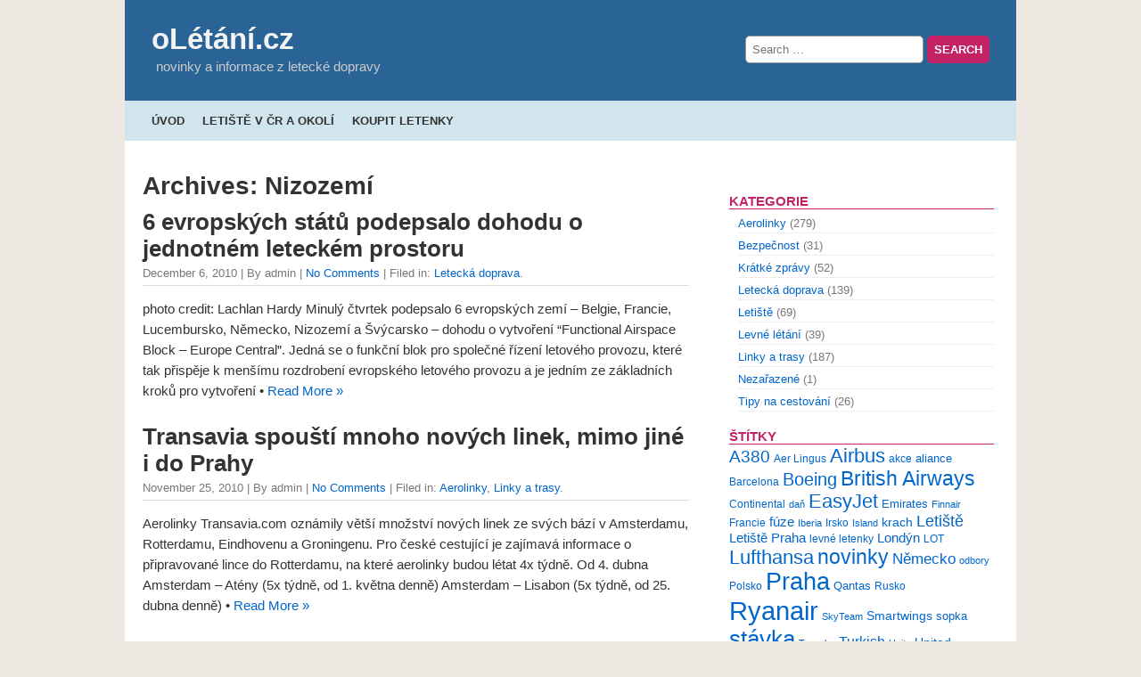

--- FILE ---
content_type: text/html; charset=UTF-8
request_url: http://www.oletani.cz/stitky/nizozemi/
body_size: 11636
content:
<!DOCTYPE html>
<html dir="ltr" lang="en-US" prefix="og: https://ogp.me/ns#">

<head>
    <meta charset="utf-8">
    <meta name="viewport" content="width=device-width, initial-scale=1.0">
    <title>Nizozemí | oLétání.cz</title>
	<style>img:is([sizes="auto" i], [sizes^="auto," i]) { contain-intrinsic-size: 3000px 1500px }</style>
	
		<!-- All in One SEO 4.8.6.1 - aioseo.com -->
	<meta name="robots" content="max-image-preview:large" />
	<link rel="canonical" href="http://www.oletani.cz/stitky/nizozemi/" />
	<meta name="generator" content="All in One SEO (AIOSEO) 4.8.6.1" />
		<script type="application/ld+json" class="aioseo-schema">
			{"@context":"https:\/\/schema.org","@graph":[{"@type":"BreadcrumbList","@id":"http:\/\/www.oletani.cz\/stitky\/nizozemi\/#breadcrumblist","itemListElement":[{"@type":"ListItem","@id":"http:\/\/www.oletani.cz#listItem","position":1,"name":"Home","item":"http:\/\/www.oletani.cz","nextItem":{"@type":"ListItem","@id":"http:\/\/www.oletani.cz\/stitky\/nizozemi\/#listItem","name":"Nizozem\u00ed"}},{"@type":"ListItem","@id":"http:\/\/www.oletani.cz\/stitky\/nizozemi\/#listItem","position":2,"name":"Nizozem\u00ed","previousItem":{"@type":"ListItem","@id":"http:\/\/www.oletani.cz#listItem","name":"Home"}}]},{"@type":"CollectionPage","@id":"http:\/\/www.oletani.cz\/stitky\/nizozemi\/#collectionpage","url":"http:\/\/www.oletani.cz\/stitky\/nizozemi\/","name":"Nizozem\u00ed | oL\u00e9t\u00e1n\u00ed.cz","inLanguage":"en-US","isPartOf":{"@id":"http:\/\/www.oletani.cz\/#website"},"breadcrumb":{"@id":"http:\/\/www.oletani.cz\/stitky\/nizozemi\/#breadcrumblist"}},{"@type":"Organization","@id":"http:\/\/www.oletani.cz\/#organization","name":"oL\u00e9t\u00e1n\u00ed.cz","description":"novinky a informace z leteck\u00e9 dopravy","url":"http:\/\/www.oletani.cz\/"},{"@type":"WebSite","@id":"http:\/\/www.oletani.cz\/#website","url":"http:\/\/www.oletani.cz\/","name":"oL\u00e9t\u00e1n\u00ed.cz","description":"novinky a informace z leteck\u00e9 dopravy","inLanguage":"en-US","publisher":{"@id":"http:\/\/www.oletani.cz\/#organization"}}]}
		</script>
		<!-- All in One SEO -->

<link rel="alternate" type="application/rss+xml" title="oLétání.cz &raquo; Feed" href="http://www.oletani.cz/feed/" />
<link rel="alternate" type="application/rss+xml" title="oLétání.cz &raquo; Comments Feed" href="http://www.oletani.cz/comments/feed/" />
<link rel="alternate" type="application/rss+xml" title="oLétání.cz &raquo; Nizozemí Tag Feed" href="http://www.oletani.cz/stitky/nizozemi/feed/" />
		<!-- This site uses the Google Analytics by MonsterInsights plugin v9.7.0 - Using Analytics tracking - https://www.monsterinsights.com/ -->
		<!-- Note: MonsterInsights is not currently configured on this site. The site owner needs to authenticate with Google Analytics in the MonsterInsights settings panel. -->
					<!-- No tracking code set -->
				<!-- / Google Analytics by MonsterInsights -->
		<script>
window._wpemojiSettings = {"baseUrl":"https:\/\/s.w.org\/images\/core\/emoji\/16.0.1\/72x72\/","ext":".png","svgUrl":"https:\/\/s.w.org\/images\/core\/emoji\/16.0.1\/svg\/","svgExt":".svg","source":{"concatemoji":"http:\/\/www.oletani.cz\/wp-includes\/js\/wp-emoji-release.min.js?ver=7ca6edc4480fce12baf2d559dae24feb"}};
/*! This file is auto-generated */
!function(s,n){var o,i,e;function c(e){try{var t={supportTests:e,timestamp:(new Date).valueOf()};sessionStorage.setItem(o,JSON.stringify(t))}catch(e){}}function p(e,t,n){e.clearRect(0,0,e.canvas.width,e.canvas.height),e.fillText(t,0,0);var t=new Uint32Array(e.getImageData(0,0,e.canvas.width,e.canvas.height).data),a=(e.clearRect(0,0,e.canvas.width,e.canvas.height),e.fillText(n,0,0),new Uint32Array(e.getImageData(0,0,e.canvas.width,e.canvas.height).data));return t.every(function(e,t){return e===a[t]})}function u(e,t){e.clearRect(0,0,e.canvas.width,e.canvas.height),e.fillText(t,0,0);for(var n=e.getImageData(16,16,1,1),a=0;a<n.data.length;a++)if(0!==n.data[a])return!1;return!0}function f(e,t,n,a){switch(t){case"flag":return n(e,"\ud83c\udff3\ufe0f\u200d\u26a7\ufe0f","\ud83c\udff3\ufe0f\u200b\u26a7\ufe0f")?!1:!n(e,"\ud83c\udde8\ud83c\uddf6","\ud83c\udde8\u200b\ud83c\uddf6")&&!n(e,"\ud83c\udff4\udb40\udc67\udb40\udc62\udb40\udc65\udb40\udc6e\udb40\udc67\udb40\udc7f","\ud83c\udff4\u200b\udb40\udc67\u200b\udb40\udc62\u200b\udb40\udc65\u200b\udb40\udc6e\u200b\udb40\udc67\u200b\udb40\udc7f");case"emoji":return!a(e,"\ud83e\udedf")}return!1}function g(e,t,n,a){var r="undefined"!=typeof WorkerGlobalScope&&self instanceof WorkerGlobalScope?new OffscreenCanvas(300,150):s.createElement("canvas"),o=r.getContext("2d",{willReadFrequently:!0}),i=(o.textBaseline="top",o.font="600 32px Arial",{});return e.forEach(function(e){i[e]=t(o,e,n,a)}),i}function t(e){var t=s.createElement("script");t.src=e,t.defer=!0,s.head.appendChild(t)}"undefined"!=typeof Promise&&(o="wpEmojiSettingsSupports",i=["flag","emoji"],n.supports={everything:!0,everythingExceptFlag:!0},e=new Promise(function(e){s.addEventListener("DOMContentLoaded",e,{once:!0})}),new Promise(function(t){var n=function(){try{var e=JSON.parse(sessionStorage.getItem(o));if("object"==typeof e&&"number"==typeof e.timestamp&&(new Date).valueOf()<e.timestamp+604800&&"object"==typeof e.supportTests)return e.supportTests}catch(e){}return null}();if(!n){if("undefined"!=typeof Worker&&"undefined"!=typeof OffscreenCanvas&&"undefined"!=typeof URL&&URL.createObjectURL&&"undefined"!=typeof Blob)try{var e="postMessage("+g.toString()+"("+[JSON.stringify(i),f.toString(),p.toString(),u.toString()].join(",")+"));",a=new Blob([e],{type:"text/javascript"}),r=new Worker(URL.createObjectURL(a),{name:"wpTestEmojiSupports"});return void(r.onmessage=function(e){c(n=e.data),r.terminate(),t(n)})}catch(e){}c(n=g(i,f,p,u))}t(n)}).then(function(e){for(var t in e)n.supports[t]=e[t],n.supports.everything=n.supports.everything&&n.supports[t],"flag"!==t&&(n.supports.everythingExceptFlag=n.supports.everythingExceptFlag&&n.supports[t]);n.supports.everythingExceptFlag=n.supports.everythingExceptFlag&&!n.supports.flag,n.DOMReady=!1,n.readyCallback=function(){n.DOMReady=!0}}).then(function(){return e}).then(function(){var e;n.supports.everything||(n.readyCallback(),(e=n.source||{}).concatemoji?t(e.concatemoji):e.wpemoji&&e.twemoji&&(t(e.twemoji),t(e.wpemoji)))}))}((window,document),window._wpemojiSettings);
</script>
	<style type="text/css">
	.wp-pagenavi{float:left !important; }
	</style>
  <style id='wp-emoji-styles-inline-css'>

	img.wp-smiley, img.emoji {
		display: inline !important;
		border: none !important;
		box-shadow: none !important;
		height: 1em !important;
		width: 1em !important;
		margin: 0 0.07em !important;
		vertical-align: -0.1em !important;
		background: none !important;
		padding: 0 !important;
	}
</style>
<link rel='stylesheet' id='wp-block-library-css' href='http://www.oletani.cz/wp-includes/css/dist/block-library/style.min.css?ver=7ca6edc4480fce12baf2d559dae24feb' media='all' />
<style id='wp-block-library-theme-inline-css'>
.wp-block-audio :where(figcaption){color:#555;font-size:13px;text-align:center}.is-dark-theme .wp-block-audio :where(figcaption){color:#ffffffa6}.wp-block-audio{margin:0 0 1em}.wp-block-code{border:1px solid #ccc;border-radius:4px;font-family:Menlo,Consolas,monaco,monospace;padding:.8em 1em}.wp-block-embed :where(figcaption){color:#555;font-size:13px;text-align:center}.is-dark-theme .wp-block-embed :where(figcaption){color:#ffffffa6}.wp-block-embed{margin:0 0 1em}.blocks-gallery-caption{color:#555;font-size:13px;text-align:center}.is-dark-theme .blocks-gallery-caption{color:#ffffffa6}:root :where(.wp-block-image figcaption){color:#555;font-size:13px;text-align:center}.is-dark-theme :root :where(.wp-block-image figcaption){color:#ffffffa6}.wp-block-image{margin:0 0 1em}.wp-block-pullquote{border-bottom:4px solid;border-top:4px solid;color:currentColor;margin-bottom:1.75em}.wp-block-pullquote cite,.wp-block-pullquote footer,.wp-block-pullquote__citation{color:currentColor;font-size:.8125em;font-style:normal;text-transform:uppercase}.wp-block-quote{border-left:.25em solid;margin:0 0 1.75em;padding-left:1em}.wp-block-quote cite,.wp-block-quote footer{color:currentColor;font-size:.8125em;font-style:normal;position:relative}.wp-block-quote:where(.has-text-align-right){border-left:none;border-right:.25em solid;padding-left:0;padding-right:1em}.wp-block-quote:where(.has-text-align-center){border:none;padding-left:0}.wp-block-quote.is-large,.wp-block-quote.is-style-large,.wp-block-quote:where(.is-style-plain){border:none}.wp-block-search .wp-block-search__label{font-weight:700}.wp-block-search__button{border:1px solid #ccc;padding:.375em .625em}:where(.wp-block-group.has-background){padding:1.25em 2.375em}.wp-block-separator.has-css-opacity{opacity:.4}.wp-block-separator{border:none;border-bottom:2px solid;margin-left:auto;margin-right:auto}.wp-block-separator.has-alpha-channel-opacity{opacity:1}.wp-block-separator:not(.is-style-wide):not(.is-style-dots){width:100px}.wp-block-separator.has-background:not(.is-style-dots){border-bottom:none;height:1px}.wp-block-separator.has-background:not(.is-style-wide):not(.is-style-dots){height:2px}.wp-block-table{margin:0 0 1em}.wp-block-table td,.wp-block-table th{word-break:normal}.wp-block-table :where(figcaption){color:#555;font-size:13px;text-align:center}.is-dark-theme .wp-block-table :where(figcaption){color:#ffffffa6}.wp-block-video :where(figcaption){color:#555;font-size:13px;text-align:center}.is-dark-theme .wp-block-video :where(figcaption){color:#ffffffa6}.wp-block-video{margin:0 0 1em}:root :where(.wp-block-template-part.has-background){margin-bottom:0;margin-top:0;padding:1.25em 2.375em}
</style>
<style id='classic-theme-styles-inline-css'>
/*! This file is auto-generated */
.wp-block-button__link{color:#fff;background-color:#32373c;border-radius:9999px;box-shadow:none;text-decoration:none;padding:calc(.667em + 2px) calc(1.333em + 2px);font-size:1.125em}.wp-block-file__button{background:#32373c;color:#fff;text-decoration:none}
</style>
<style id='global-styles-inline-css'>
:root{--wp--preset--aspect-ratio--square: 1;--wp--preset--aspect-ratio--4-3: 4/3;--wp--preset--aspect-ratio--3-4: 3/4;--wp--preset--aspect-ratio--3-2: 3/2;--wp--preset--aspect-ratio--2-3: 2/3;--wp--preset--aspect-ratio--16-9: 16/9;--wp--preset--aspect-ratio--9-16: 9/16;--wp--preset--color--black: #000000;--wp--preset--color--cyan-bluish-gray: #abb8c3;--wp--preset--color--white: #ffffff;--wp--preset--color--pale-pink: #f78da7;--wp--preset--color--vivid-red: #cf2e2e;--wp--preset--color--luminous-vivid-orange: #ff6900;--wp--preset--color--luminous-vivid-amber: #fcb900;--wp--preset--color--light-green-cyan: #7bdcb5;--wp--preset--color--vivid-green-cyan: #00d084;--wp--preset--color--pale-cyan-blue: #8ed1fc;--wp--preset--color--vivid-cyan-blue: #0693e3;--wp--preset--color--vivid-purple: #9b51e0;--wp--preset--gradient--vivid-cyan-blue-to-vivid-purple: linear-gradient(135deg,rgba(6,147,227,1) 0%,rgb(155,81,224) 100%);--wp--preset--gradient--light-green-cyan-to-vivid-green-cyan: linear-gradient(135deg,rgb(122,220,180) 0%,rgb(0,208,130) 100%);--wp--preset--gradient--luminous-vivid-amber-to-luminous-vivid-orange: linear-gradient(135deg,rgba(252,185,0,1) 0%,rgba(255,105,0,1) 100%);--wp--preset--gradient--luminous-vivid-orange-to-vivid-red: linear-gradient(135deg,rgba(255,105,0,1) 0%,rgb(207,46,46) 100%);--wp--preset--gradient--very-light-gray-to-cyan-bluish-gray: linear-gradient(135deg,rgb(238,238,238) 0%,rgb(169,184,195) 100%);--wp--preset--gradient--cool-to-warm-spectrum: linear-gradient(135deg,rgb(74,234,220) 0%,rgb(151,120,209) 20%,rgb(207,42,186) 40%,rgb(238,44,130) 60%,rgb(251,105,98) 80%,rgb(254,248,76) 100%);--wp--preset--gradient--blush-light-purple: linear-gradient(135deg,rgb(255,206,236) 0%,rgb(152,150,240) 100%);--wp--preset--gradient--blush-bordeaux: linear-gradient(135deg,rgb(254,205,165) 0%,rgb(254,45,45) 50%,rgb(107,0,62) 100%);--wp--preset--gradient--luminous-dusk: linear-gradient(135deg,rgb(255,203,112) 0%,rgb(199,81,192) 50%,rgb(65,88,208) 100%);--wp--preset--gradient--pale-ocean: linear-gradient(135deg,rgb(255,245,203) 0%,rgb(182,227,212) 50%,rgb(51,167,181) 100%);--wp--preset--gradient--electric-grass: linear-gradient(135deg,rgb(202,248,128) 0%,rgb(113,206,126) 100%);--wp--preset--gradient--midnight: linear-gradient(135deg,rgb(2,3,129) 0%,rgb(40,116,252) 100%);--wp--preset--font-size--small: 13px;--wp--preset--font-size--medium: 20px;--wp--preset--font-size--large: 36px;--wp--preset--font-size--x-large: 42px;--wp--preset--spacing--20: 0.44rem;--wp--preset--spacing--30: 0.67rem;--wp--preset--spacing--40: 1rem;--wp--preset--spacing--50: 1.5rem;--wp--preset--spacing--60: 2.25rem;--wp--preset--spacing--70: 3.38rem;--wp--preset--spacing--80: 5.06rem;--wp--preset--shadow--natural: 6px 6px 9px rgba(0, 0, 0, 0.2);--wp--preset--shadow--deep: 12px 12px 50px rgba(0, 0, 0, 0.4);--wp--preset--shadow--sharp: 6px 6px 0px rgba(0, 0, 0, 0.2);--wp--preset--shadow--outlined: 6px 6px 0px -3px rgba(255, 255, 255, 1), 6px 6px rgba(0, 0, 0, 1);--wp--preset--shadow--crisp: 6px 6px 0px rgba(0, 0, 0, 1);}:where(.is-layout-flex){gap: 0.5em;}:where(.is-layout-grid){gap: 0.5em;}body .is-layout-flex{display: flex;}.is-layout-flex{flex-wrap: wrap;align-items: center;}.is-layout-flex > :is(*, div){margin: 0;}body .is-layout-grid{display: grid;}.is-layout-grid > :is(*, div){margin: 0;}:where(.wp-block-columns.is-layout-flex){gap: 2em;}:where(.wp-block-columns.is-layout-grid){gap: 2em;}:where(.wp-block-post-template.is-layout-flex){gap: 1.25em;}:where(.wp-block-post-template.is-layout-grid){gap: 1.25em;}.has-black-color{color: var(--wp--preset--color--black) !important;}.has-cyan-bluish-gray-color{color: var(--wp--preset--color--cyan-bluish-gray) !important;}.has-white-color{color: var(--wp--preset--color--white) !important;}.has-pale-pink-color{color: var(--wp--preset--color--pale-pink) !important;}.has-vivid-red-color{color: var(--wp--preset--color--vivid-red) !important;}.has-luminous-vivid-orange-color{color: var(--wp--preset--color--luminous-vivid-orange) !important;}.has-luminous-vivid-amber-color{color: var(--wp--preset--color--luminous-vivid-amber) !important;}.has-light-green-cyan-color{color: var(--wp--preset--color--light-green-cyan) !important;}.has-vivid-green-cyan-color{color: var(--wp--preset--color--vivid-green-cyan) !important;}.has-pale-cyan-blue-color{color: var(--wp--preset--color--pale-cyan-blue) !important;}.has-vivid-cyan-blue-color{color: var(--wp--preset--color--vivid-cyan-blue) !important;}.has-vivid-purple-color{color: var(--wp--preset--color--vivid-purple) !important;}.has-black-background-color{background-color: var(--wp--preset--color--black) !important;}.has-cyan-bluish-gray-background-color{background-color: var(--wp--preset--color--cyan-bluish-gray) !important;}.has-white-background-color{background-color: var(--wp--preset--color--white) !important;}.has-pale-pink-background-color{background-color: var(--wp--preset--color--pale-pink) !important;}.has-vivid-red-background-color{background-color: var(--wp--preset--color--vivid-red) !important;}.has-luminous-vivid-orange-background-color{background-color: var(--wp--preset--color--luminous-vivid-orange) !important;}.has-luminous-vivid-amber-background-color{background-color: var(--wp--preset--color--luminous-vivid-amber) !important;}.has-light-green-cyan-background-color{background-color: var(--wp--preset--color--light-green-cyan) !important;}.has-vivid-green-cyan-background-color{background-color: var(--wp--preset--color--vivid-green-cyan) !important;}.has-pale-cyan-blue-background-color{background-color: var(--wp--preset--color--pale-cyan-blue) !important;}.has-vivid-cyan-blue-background-color{background-color: var(--wp--preset--color--vivid-cyan-blue) !important;}.has-vivid-purple-background-color{background-color: var(--wp--preset--color--vivid-purple) !important;}.has-black-border-color{border-color: var(--wp--preset--color--black) !important;}.has-cyan-bluish-gray-border-color{border-color: var(--wp--preset--color--cyan-bluish-gray) !important;}.has-white-border-color{border-color: var(--wp--preset--color--white) !important;}.has-pale-pink-border-color{border-color: var(--wp--preset--color--pale-pink) !important;}.has-vivid-red-border-color{border-color: var(--wp--preset--color--vivid-red) !important;}.has-luminous-vivid-orange-border-color{border-color: var(--wp--preset--color--luminous-vivid-orange) !important;}.has-luminous-vivid-amber-border-color{border-color: var(--wp--preset--color--luminous-vivid-amber) !important;}.has-light-green-cyan-border-color{border-color: var(--wp--preset--color--light-green-cyan) !important;}.has-vivid-green-cyan-border-color{border-color: var(--wp--preset--color--vivid-green-cyan) !important;}.has-pale-cyan-blue-border-color{border-color: var(--wp--preset--color--pale-cyan-blue) !important;}.has-vivid-cyan-blue-border-color{border-color: var(--wp--preset--color--vivid-cyan-blue) !important;}.has-vivid-purple-border-color{border-color: var(--wp--preset--color--vivid-purple) !important;}.has-vivid-cyan-blue-to-vivid-purple-gradient-background{background: var(--wp--preset--gradient--vivid-cyan-blue-to-vivid-purple) !important;}.has-light-green-cyan-to-vivid-green-cyan-gradient-background{background: var(--wp--preset--gradient--light-green-cyan-to-vivid-green-cyan) !important;}.has-luminous-vivid-amber-to-luminous-vivid-orange-gradient-background{background: var(--wp--preset--gradient--luminous-vivid-amber-to-luminous-vivid-orange) !important;}.has-luminous-vivid-orange-to-vivid-red-gradient-background{background: var(--wp--preset--gradient--luminous-vivid-orange-to-vivid-red) !important;}.has-very-light-gray-to-cyan-bluish-gray-gradient-background{background: var(--wp--preset--gradient--very-light-gray-to-cyan-bluish-gray) !important;}.has-cool-to-warm-spectrum-gradient-background{background: var(--wp--preset--gradient--cool-to-warm-spectrum) !important;}.has-blush-light-purple-gradient-background{background: var(--wp--preset--gradient--blush-light-purple) !important;}.has-blush-bordeaux-gradient-background{background: var(--wp--preset--gradient--blush-bordeaux) !important;}.has-luminous-dusk-gradient-background{background: var(--wp--preset--gradient--luminous-dusk) !important;}.has-pale-ocean-gradient-background{background: var(--wp--preset--gradient--pale-ocean) !important;}.has-electric-grass-gradient-background{background: var(--wp--preset--gradient--electric-grass) !important;}.has-midnight-gradient-background{background: var(--wp--preset--gradient--midnight) !important;}.has-small-font-size{font-size: var(--wp--preset--font-size--small) !important;}.has-medium-font-size{font-size: var(--wp--preset--font-size--medium) !important;}.has-large-font-size{font-size: var(--wp--preset--font-size--large) !important;}.has-x-large-font-size{font-size: var(--wp--preset--font-size--x-large) !important;}
:where(.wp-block-post-template.is-layout-flex){gap: 1.25em;}:where(.wp-block-post-template.is-layout-grid){gap: 1.25em;}
:where(.wp-block-columns.is-layout-flex){gap: 2em;}:where(.wp-block-columns.is-layout-grid){gap: 2em;}
:root :where(.wp-block-pullquote){font-size: 1.5em;line-height: 1.6;}
</style>
<link rel='stylesheet' id='fancybox-for-wp-css' href='http://www.oletani.cz/wp-content/plugins/fancybox-for-wordpress/assets/css/fancybox.css?ver=1.3.4' media='all' />
<link rel='stylesheet' id='mashsb-styles-css' href='http://www.oletani.cz/wp-content/plugins/mashsharer/assets/css/mashsb.min.css?ver=4.0.47' media='all' />
<style id='mashsb-styles-inline-css'>
.mashsb-count {color:#cccccc;}@media only screen and (min-width:568px){.mashsb-buttons a {min-width: 177px;}}
</style>
<link rel='stylesheet' id='wp-polls-css' href='http://www.oletani.cz/wp-content/plugins/wp-polls/polls-css.css?ver=2.77.3' media='all' />
<style id='wp-polls-inline-css'>
.wp-polls .pollbar {
	margin: 1px;
	font-size: 6px;
	line-height: 8px;
	height: 8px;
	background-image: url('http://www.oletani.cz/wp-content/plugins/wp-polls/images/default/pollbg.gif');
	border: 1px solid #c8c8c8;
}

</style>
<link rel='stylesheet' id='quickpress-normalize-css' href='http://www.oletani.cz/wp-content/themes/quickpress/css/normalize.css?ver=8.0.1' media='all' />
<link rel='stylesheet' id='quickpress-css' href='http://www.oletani.cz/wp-content/themes/quickpress/style.css?ver=1.9.2' media='all' />
<link rel='stylesheet' id='quickpress-quickgrid-css' href='http://www.oletani.cz/wp-content/themes/quickpress/css/quickgrid.css?ver=1.0' media='all' />
<link rel='stylesheet' id='wp-pagenavi-style-css' href='http://www.oletani.cz/wp-content/plugins/wp-pagenavi-style/css/css3_black.css?ver=1.0' media='all' />
<script src="http://www.oletani.cz/wp-includes/js/jquery/jquery.min.js?ver=3.7.1" id="jquery-core-js"></script>
<script src="http://www.oletani.cz/wp-includes/js/jquery/jquery-migrate.min.js?ver=3.4.1" id="jquery-migrate-js"></script>
<script src="http://www.oletani.cz/wp-content/plugins/fancybox-for-wordpress/assets/js/purify.min.js?ver=1.3.4" id="purify-js"></script>
<script src="http://www.oletani.cz/wp-content/plugins/fancybox-for-wordpress/assets/js/jquery.fancybox.js?ver=1.3.4" id="fancybox-for-wp-js"></script>
<script id="mashsb-js-extra">
var mashsb = {"shares":"0","round_shares":"1","animate_shares":"0","dynamic_buttons":"0","share_url":"http:\/\/www.oletani.cz\/2010\/12\/6-evropskych-statu-podepsalo-dohodu-o-jednotnem-leteckem-prostoru\/","title":"6+evropsk%C3%BDch+st%C3%A1t%C5%AF+podepsalo+dohodu+o+jednotn%C3%A9m+leteck%C3%A9m+prostoru","image":null,"desc":"photo credit: Lachlan Hardy\r\n\r\nMinul\u00fd \u010dtvrtek podepsalo 6 evropsk\u00fdch zem\u00ed - Belgie, Francie, Lucembursko, N\u011bmecko, Nizozem\u00ed a \u0160v\u00fdcarsko - dohodu o vytvo\u0159en\u00ed \"Functional Airspace Block - Europe Central\". Jedn\u00e1 se o funk\u010dn\u00ed blok pro spole\u010dn\u00e9 \u2026","hashtag":"oletani_cz","subscribe":"content","subscribe_url":"","activestatus":"1","singular":"0","twitter_popup":"1","refresh":"0","nonce":"7af8ea604a","postid":"","servertime":"1768357993","ajaxurl":"http:\/\/www.oletani.cz\/wp-admin\/admin-ajax.php"};
</script>
<script src="http://www.oletani.cz/wp-content/plugins/mashsharer/assets/js/mashsb.min.js?ver=4.0.47" id="mashsb-js"></script>
<link rel="https://api.w.org/" href="http://www.oletani.cz/wp-json/" /><link rel="alternate" title="JSON" type="application/json" href="http://www.oletani.cz/wp-json/wp/v2/tags/311" /><link rel="EditURI" type="application/rsd+xml" title="RSD" href="http://www.oletani.cz/xmlrpc.php?rsd" />


<!-- Fancybox for WordPress v3.3.7 -->
<style type="text/css">
	.fancybox-slide--image .fancybox-content{background-color: #FFFFFF}div.fancybox-caption{display:none !important;}
	
	img.fancybox-image{border-width:10px;border-color:#FFFFFF;border-style:solid;}
	div.fancybox-bg{background-color:rgba(102,102,102,0.3);opacity:1 !important;}div.fancybox-content{border-color:#FFFFFF}
	div#fancybox-title{background-color:#FFFFFF}
	div.fancybox-content{background-color:#FFFFFF}
	div#fancybox-title-inside{color:#333333}
	
	
	
	div.fancybox-caption p.caption-title{display:inline-block}
	div.fancybox-caption p.caption-title{font-size:14px}
	div.fancybox-caption p.caption-title{color:#333333}
	div.fancybox-caption {color:#333333}div.fancybox-caption p.caption-title {background:#fff; width:auto;padding:10px 30px;}div.fancybox-content p.caption-title{color:#333333;margin: 0;padding: 5px 0;}body.fancybox-active .fancybox-container .fancybox-stage .fancybox-content .fancybox-close-small{display:block;}
</style><script type="text/javascript">
	jQuery(function () {

		var mobileOnly = false;
		
		if (mobileOnly) {
			return;
		}

		jQuery.fn.getTitle = function () { // Copy the title of every IMG tag and add it to its parent A so that fancybox can show titles
			var arr = jQuery("a[data-fancybox]");jQuery.each(arr, function() {var title = jQuery(this).children("img").attr("title") || '';var figCaptionHtml = jQuery(this).next("figcaption").html() || '';var processedCaption = figCaptionHtml;if (figCaptionHtml.length && typeof DOMPurify === 'function') {processedCaption = DOMPurify.sanitize(figCaptionHtml, {USE_PROFILES: {html: true}});} else if (figCaptionHtml.length) {processedCaption = jQuery("<div>").text(figCaptionHtml).html();}var newTitle = title;if (processedCaption.length) {newTitle = title.length ? title + " " + processedCaption : processedCaption;}if (newTitle.length) {jQuery(this).attr("title", newTitle);}});		}

		// Supported file extensions

				var thumbnails = jQuery("a:has(img)").not(".nolightbox").not('.envira-gallery-link').not('.ngg-simplelightbox').filter(function () {
			return /\.(jpe?g|png|gif|mp4|webp|bmp|pdf)(\?[^/]*)*$/i.test(jQuery(this).attr('href'))
		});
		

		// Add data-type iframe for links that are not images or videos.
		var iframeLinks = jQuery('.fancyboxforwp').filter(function () {
			return !/\.(jpe?g|png|gif|mp4|webp|bmp|pdf)(\?[^/]*)*$/i.test(jQuery(this).attr('href'))
		}).filter(function () {
			return !/vimeo|youtube/i.test(jQuery(this).attr('href'))
		});
		iframeLinks.attr({"data-type": "iframe"}).getTitle();

				// Gallery All
		thumbnails.addClass("fancyboxforwp").attr("data-fancybox", "gallery").getTitle();
		iframeLinks.attr({"data-fancybox": "gallery"}).getTitle();

		// Gallery type NONE
		
		// Call fancybox and apply it on any link with a rel atribute that starts with "fancybox", with the options set on the admin panel
		jQuery("a.fancyboxforwp").fancyboxforwp({
			loop: false,
			smallBtn: true,
			zoomOpacity: "auto",
			animationEffect: "fade",
			animationDuration: 500,
			transitionEffect: "fade",
			transitionDuration: "300",
			overlayShow: true,
			overlayOpacity: "0.3",
			titleShow: true,
			titlePosition: "inside",
			keyboard: true,
			showCloseButton: true,
			arrows: true,
			clickContent:false,
			clickSlide: "close",
			mobile: {
				clickContent: function (current, event) {
					return current.type === "image" ? "toggleControls" : false;
				},
				clickSlide: function (current, event) {
					return current.type === "image" ? "close" : "close";
				},
			},
			wheel: false,
			toolbar: true,
			preventCaptionOverlap: true,
			onInit: function() { },			onDeactivate
	: function() { },		beforeClose: function() { },			afterShow: function(instance) { jQuery( ".fancybox-image" ).on("click", function( ){ ( instance.isScaledDown() ) ? instance.scaleToActual() : instance.scaleToFit() }) },				afterClose: function() { },					caption : function( instance, item ) {var title = "";if("undefined" != typeof jQuery(this).context ){var title = jQuery(this).context.title;} else { var title = ("undefined" != typeof jQuery(this).attr("title")) ? jQuery(this).attr("title") : false;}var caption = jQuery(this).data('caption') || '';if ( item.type === 'image' && title.length ) {caption = (caption.length ? caption + '<br />' : '') + '<p class="caption-title">'+jQuery("<div>").text(title).html()+'</p>' ;}if (typeof DOMPurify === "function" && caption.length) { return DOMPurify.sanitize(caption, {USE_PROFILES: {html: true}}); } else { return jQuery("<div>").text(caption).html(); }},
		afterLoad : function( instance, current ) {var captionContent = current.opts.caption || '';var sanitizedCaptionString = '';if (typeof DOMPurify === 'function' && captionContent.length) {sanitizedCaptionString = DOMPurify.sanitize(captionContent, {USE_PROFILES: {html: true}});} else if (captionContent.length) { sanitizedCaptionString = jQuery("<div>").text(captionContent).html();}if (sanitizedCaptionString.length) { current.$content.append(jQuery('<div class=\"fancybox-custom-caption inside-caption\" style=\" position: absolute;left:0;right:0;color:#000;margin:0 auto;bottom:0;text-align:center;background-color:#FFFFFF \"></div>').html(sanitizedCaptionString)); }},
			})
		;

			})
</script>
<!-- END Fancybox for WordPress -->
	<style type="text/css">
	 .wp-pagenavi
	{
		font-size:12px !important;
	}
	</style>
	</head>

<body class="archive tag tag-nizozemi tag-311 wp-embed-responsive wp-theme-quickpress">
	    <div id="page">

    <header id="header">
			
            <div class="searchform header-search">
                <!-- Search -->
                <form role="search" method="get" class="search-form" action="http://www.oletani.cz/">
				<label>
					<span class="screen-reader-text">Search for:</span>
					<input type="search" class="search-field" placeholder="Search &hellip;" value="" name="s" />
				</label>
				<input type="submit" class="search-submit" value="Search" />
			</form>            </div>
			
            <div class="blog-top">
                                    <a class="blogtitle" href="http://www.oletani.cz">
                        oLétání.cz                    </a>
                                    <div class="description">
                    novinky a informace z letecké dopravy                </div>
            </div>
			
			 <div class="searchform header-search-mobile">
                <!-- Search -->
                <form role="search" method="get" class="search-form" action="http://www.oletani.cz/">
				<label>
					<span class="screen-reader-text">Search for:</span>
					<input type="search" class="search-field" placeholder="Search &hellip;" value="" name="s" />
				</label>
				<input type="submit" class="search-submit" value="Search" />
			</form>            </div>
			
        </header>

        <nav id="menu-header">
            <!-- Header Menu -->
            <ul id="menu-menu-1" class="nav navbar-nav"><li id="menu-item-3779" class="menu-item menu-item-type-custom menu-item-object-custom menu-item-home menu-item-3779"><a href="http://www.oletani.cz/">Úvod</a></li>
<li id="menu-item-3781" class="menu-item menu-item-type-post_type menu-item-object-page menu-item-3781"><a href="http://www.oletani.cz/letiste-v-cr-a-okoli/">Letiště v ČR a okolí</a></li>
<li id="menu-item-3780" class="menu-item menu-item-type-post_type menu-item-object-page menu-item-3780"><a href="http://www.oletani.cz/koupit-letenky/">Koupit letenky</a></li>
</ul>        </nav>

		<div class="row"> <!-- start row --><div id="content" class="content column left">

    <main>
        <section>

            <h1>
                Archives: Nizozemí            </h1>
            
<article class="post-1562 post type-post status-publish format-standard hentry category-letecka-doprava tag-belgie tag-dispeceri tag-evropa tag-francie tag-letecky-prostor tag-lucembursko tag-nemecko tag-nizozemi tag-svycarsko" id="post-1562">

    <h2><a href="http://www.oletani.cz/2010/12/6-evropskych-statu-podepsalo-dohodu-o-jednotnem-leteckem-prostoru/" rel="bookmark" title="Permanent Link to 6 evropských států podepsalo dohodu o jednotném leteckém prostoru">6 evropských států podepsalo dohodu o jednotném leteckém prostoru</a></h2>
        
    <small>December 6, 2010 | 
	By admin |
   	<a href="http://www.oletani.cz/2010/12/6-evropskych-statu-podepsalo-dohodu-o-jednotnem-leteckem-prostoru/#respond">No Comments</a> 
	| Filed in: <a href="http://www.oletani.cz/kategorie/letecka-doprava/" rel="category tag">Letecká doprava</a>.   </small>

    <div class="entry">

        <!-- post thumbnail -->
                <!-- /post thumbnail -->

        <p>photo credit: Lachlan Hardy Minulý čtvrtek podepsalo 6 evropských zemí &#8211; Belgie, Francie, Lucembursko, Německo, Nizozemí a Švýcarsko &#8211; dohodu o vytvoření &#8220;Functional Airspace Block &#8211; Europe Central&#8221;. Jedná se o funkční blok pro společné řízení letového provozu, které tak přispěje k menšímu rozdrobení evropského letového provozu a je jedním ze základních kroků pro vytvoření &bull;  <a class="read-more" href="http://www.oletani.cz/2010/12/6-evropskych-statu-podepsalo-dohodu-o-jednotnem-leteckem-prostoru/"> Read More &raquo;</a></p>
 
    </div>
 
</article>


<article class="post-1525 post type-post status-publish format-standard hentry category-aerolinky category-linky-a-trasy tag-nizozemi tag-transavia" id="post-1525">

    <h2><a href="http://www.oletani.cz/2010/11/transavia-spousti-mnoho-novych-linek-mimo-jine-i-do-prahy/" rel="bookmark" title="Permanent Link to Transavia spouští mnoho nových linek, mimo jiné i do Prahy">Transavia spouští mnoho nových linek, mimo jiné i do Prahy</a></h2>
        
    <small>November 25, 2010 | 
	By admin |
   	<a href="http://www.oletani.cz/2010/11/transavia-spousti-mnoho-novych-linek-mimo-jine-i-do-prahy/#respond">No Comments</a> 
	| Filed in: <a href="http://www.oletani.cz/kategorie/aerolinky/" rel="category tag">Aerolinky</a>, <a href="http://www.oletani.cz/kategorie/linky-a-trasy/" rel="category tag">Linky a trasy</a>.   </small>

    <div class="entry">

        <!-- post thumbnail -->
                <!-- /post thumbnail -->

        <p>Aerolinky Transavia.com oznámily větší množství nových linek ze svých bází v Amsterdamu, Rotterdamu, Eindhovenu a Groningenu. Pro české cestující je zajímavá informace o připravované lince do Rotterdamu, na které aerolinky budou létat 4x týdně. Od 4. dubna Amsterdam &#8211; Atény (5x týdně, od 1. května denně) Amsterdam &#8211; Lisabon (5x týdně, od 25. dubna denně) &bull;  <a class="read-more" href="http://www.oletani.cz/2010/11/transavia-spousti-mnoho-novych-linek-mimo-jine-i-do-prahy/"> Read More &raquo;</a></p>
 
    </div>
 
</article>

            <nav class="navigation">
    <div class="alignleft mainnav">
            </div>
    <div class="alignright mainnav">
            </div>
</nav>

        </section>
    </main>

</div>
<div id="sidebar" class="sidebar column right">
    <aside>

        <!-- Remove this box for pure 3-columns -->
        <div id="adbox">
            <ul>
                <li>
                                        <h4>Kategorie</h4>
			<ul>
					<li class="cat-item cat-item-3"><a href="http://www.oletani.cz/kategorie/aerolinky/">Aerolinky</a> (279)
</li>
	<li class="cat-item cat-item-4"><a href="http://www.oletani.cz/kategorie/bezpecnost/">Bezpečnost</a> (31)
</li>
	<li class="cat-item cat-item-270"><a href="http://www.oletani.cz/kategorie/kratke-zpravy/">Krátké zprávy</a> (52)
</li>
	<li class="cat-item cat-item-5"><a href="http://www.oletani.cz/kategorie/letecka-doprava/">Letecká doprava</a> (139)
</li>
	<li class="cat-item cat-item-6"><a href="http://www.oletani.cz/kategorie/letiste/">Letiště</a> (69)
</li>
	<li class="cat-item cat-item-9"><a href="http://www.oletani.cz/kategorie/levne-letani/">Levné létání</a> (39)
</li>
	<li class="cat-item cat-item-7"><a href="http://www.oletani.cz/kategorie/linky-a-trasy/">Linky a trasy</a> (187)
</li>
	<li class="cat-item cat-item-1"><a href="http://www.oletani.cz/kategorie/nezarazene/">Nezařazené</a> (1)
</li>
	<li class="cat-item cat-item-10"><a href="http://www.oletani.cz/kategorie/tipy-na-cestovani/">Tipy na cestování</a> (26)
</li>
			</ul>

			<h4>Štítky</h4><div class="tagcloud"><a href="http://www.oletani.cz/stitky/a380/" class="tag-cloud-link tag-link-13 tag-link-position-1" style="font-size: 14.336842105263pt;" aria-label="A380 (23 items)">A380</a>
<a href="http://www.oletani.cz/stitky/aer-lingus/" class="tag-cloud-link tag-link-15 tag-link-position-2" style="font-size: 9.3263157894737pt;" aria-label="Aer Lingus (10 items)">Aer Lingus</a>
<a href="http://www.oletani.cz/stitky/airbus/" class="tag-cloud-link tag-link-30 tag-link-position-3" style="font-size: 16.694736842105pt;" aria-label="Airbus (34 items)">Airbus</a>
<a href="http://www.oletani.cz/stitky/akce/" class="tag-cloud-link tag-link-282 tag-link-position-4" style="font-size: 9.3263157894737pt;" aria-label="akce (10 items)">akce</a>
<a href="http://www.oletani.cz/stitky/aliance/" class="tag-cloud-link tag-link-31 tag-link-position-5" style="font-size: 9.9157894736842pt;" aria-label="aliance (11 items)">aliance</a>
<a href="http://www.oletani.cz/stitky/barcelona/" class="tag-cloud-link tag-link-40 tag-link-position-6" style="font-size: 8.7368421052632pt;" aria-label="Barcelona (9 items)">Barcelona</a>
<a href="http://www.oletani.cz/stitky/boeing/" class="tag-cloud-link tag-link-50 tag-link-position-7" style="font-size: 15.073684210526pt;" aria-label="Boeing (26 items)">Boeing</a>
<a href="http://www.oletani.cz/stitky/british-airways/" class="tag-cloud-link tag-link-54 tag-link-position-8" style="font-size: 17.284210526316pt;" aria-label="British Airways (37 items)">British Airways</a>
<a href="http://www.oletani.cz/stitky/continental/" class="tag-cloud-link tag-link-66 tag-link-position-9" style="font-size: 8.7368421052632pt;" aria-label="Continental (9 items)">Continental</a>
<a href="http://www.oletani.cz/stitky/dan/" class="tag-cloud-link tag-link-70 tag-link-position-10" style="font-size: 8pt;" aria-label="daň (8 items)">daň</a>
<a href="http://www.oletani.cz/stitky/easyjet/" class="tag-cloud-link tag-link-76 tag-link-position-11" style="font-size: 16.547368421053pt;" aria-label="EasyJet (33 items)">EasyJet</a>
<a href="http://www.oletani.cz/stitky/emirates/" class="tag-cloud-link tag-link-79 tag-link-position-12" style="font-size: 9.9157894736842pt;" aria-label="Emirates (11 items)">Emirates</a>
<a href="http://www.oletani.cz/stitky/finnair/" class="tag-cloud-link tag-link-84 tag-link-position-13" style="font-size: 8pt;" aria-label="Finnair (8 items)">Finnair</a>
<a href="http://www.oletani.cz/stitky/francie/" class="tag-cloud-link tag-link-87 tag-link-position-14" style="font-size: 8.7368421052632pt;" aria-label="Francie (9 items)">Francie</a>
<a href="http://www.oletani.cz/stitky/fuze/" class="tag-cloud-link tag-link-88 tag-link-position-15" style="font-size: 10.947368421053pt;" aria-label="fúze (13 items)">fúze</a>
<a href="http://www.oletani.cz/stitky/iberia/" class="tag-cloud-link tag-link-97 tag-link-position-16" style="font-size: 8pt;" aria-label="Iberia (8 items)">Iberia</a>
<a href="http://www.oletani.cz/stitky/irsko/" class="tag-cloud-link tag-link-104 tag-link-position-17" style="font-size: 8.7368421052632pt;" aria-label="Irsko (9 items)">Irsko</a>
<a href="http://www.oletani.cz/stitky/island/" class="tag-cloud-link tag-link-105 tag-link-position-18" style="font-size: 8pt;" aria-label="Island (8 items)">Island</a>
<a href="http://www.oletani.cz/stitky/krach/" class="tag-cloud-link tag-link-119 tag-link-position-19" style="font-size: 10.357894736842pt;" aria-label="krach (12 items)">krach</a>
<a href="http://www.oletani.cz/stitky/letiste/" class="tag-cloud-link tag-link-546 tag-link-position-20" style="font-size: 13.157894736842pt;" aria-label="Letiště (19 items)">Letiště</a>
<a href="http://www.oletani.cz/stitky/letiste-praha/" class="tag-cloud-link tag-link-125 tag-link-position-21" style="font-size: 11.389473684211pt;" aria-label="Letiště Praha (14 items)">Letiště Praha</a>
<a href="http://www.oletani.cz/stitky/levne-letenky/" class="tag-cloud-link tag-link-420 tag-link-position-22" style="font-size: 8.7368421052632pt;" aria-label="levné letenky (9 items)">levné letenky</a>
<a href="http://www.oletani.cz/stitky/londyn/" class="tag-cloud-link tag-link-128 tag-link-position-23" style="font-size: 10.947368421053pt;" aria-label="Londýn (13 items)">Londýn</a>
<a href="http://www.oletani.cz/stitky/lot/" class="tag-cloud-link tag-link-129 tag-link-position-24" style="font-size: 8.7368421052632pt;" aria-label="LOT (9 items)">LOT</a>
<a href="http://www.oletani.cz/stitky/lufthansa/" class="tag-cloud-link tag-link-130 tag-link-position-25" style="font-size: 16.252631578947pt;" aria-label="Lufthansa (31 items)">Lufthansa</a>
<a href="http://www.oletani.cz/stitky/novinky/" class="tag-cloud-link tag-link-353 tag-link-position-26" style="font-size: 16.989473684211pt;" aria-label="novinky (35 items)">novinky</a>
<a href="http://www.oletani.cz/stitky/nemecko/" class="tag-cloud-link tag-link-138 tag-link-position-27" style="font-size: 12.568421052632pt;" aria-label="Německo (17 items)">Německo</a>
<a href="http://www.oletani.cz/stitky/odbory/" class="tag-cloud-link tag-link-144 tag-link-position-28" style="font-size: 8pt;" aria-label="odbory (8 items)">odbory</a>
<a href="http://www.oletani.cz/stitky/polsko/" class="tag-cloud-link tag-link-151 tag-link-position-29" style="font-size: 9.3263157894737pt;" aria-label="Polsko (10 items)">Polsko</a>
<a href="http://www.oletani.cz/stitky/praha/" class="tag-cloud-link tag-link-153 tag-link-position-30" style="font-size: 20.231578947368pt;" aria-label="Praha (59 items)">Praha</a>
<a href="http://www.oletani.cz/stitky/qantas/" class="tag-cloud-link tag-link-155 tag-link-position-31" style="font-size: 9.9157894736842pt;" aria-label="Qantas (11 items)">Qantas</a>
<a href="http://www.oletani.cz/stitky/rusko/" class="tag-cloud-link tag-link-165 tag-link-position-32" style="font-size: 8.7368421052632pt;" aria-label="Rusko (9 items)">Rusko</a>
<a href="http://www.oletani.cz/stitky/ryanair/" class="tag-cloud-link tag-link-167 tag-link-position-33" style="font-size: 22pt;" aria-label="Ryanair (79 items)">Ryanair</a>
<a href="http://www.oletani.cz/stitky/skyteam/" class="tag-cloud-link tag-link-178 tag-link-position-34" style="font-size: 8pt;" aria-label="SkyTeam (8 items)">SkyTeam</a>
<a href="http://www.oletani.cz/stitky/smartwings/" class="tag-cloud-link tag-link-182 tag-link-position-35" style="font-size: 10.357894736842pt;" aria-label="Smartwings (12 items)">Smartwings</a>
<a href="http://www.oletani.cz/stitky/sopka/" class="tag-cloud-link tag-link-184 tag-link-position-36" style="font-size: 9.9157894736842pt;" aria-label="sopka (11 items)">sopka</a>
<a href="http://www.oletani.cz/stitky/stavka/" class="tag-cloud-link tag-link-192 tag-link-position-37" style="font-size: 19.642105263158pt;" aria-label="stávka (54 items)">stávka</a>
<a href="http://www.oletani.cz/stitky/turecko/" class="tag-cloud-link tag-link-201 tag-link-position-38" style="font-size: 8pt;" aria-label="Turecko (8 items)">Turecko</a>
<a href="http://www.oletani.cz/stitky/turkish/" class="tag-cloud-link tag-link-202 tag-link-position-39" style="font-size: 11.684210526316pt;" aria-label="Turkish (15 items)">Turkish</a>
<a href="http://www.oletani.cz/stitky/unite/" class="tag-cloud-link tag-link-205 tag-link-position-40" style="font-size: 8pt;" aria-label="Unite (8 items)">Unite</a>
<a href="http://www.oletani.cz/stitky/united-airlines/" class="tag-cloud-link tag-link-207 tag-link-position-41" style="font-size: 10.357894736842pt;" aria-label="United Airlines (12 items)">United Airlines</a>
<a href="http://www.oletani.cz/stitky/usa/" class="tag-cloud-link tag-link-209 tag-link-position-42" style="font-size: 11.389473684211pt;" aria-label="USA (14 items)">USA</a>
<a href="http://www.oletani.cz/stitky/wizzair/" class="tag-cloud-link tag-link-217 tag-link-position-43" style="font-size: 16.989473684211pt;" aria-label="Wizzair (35 items)">Wizzair</a>
<a href="http://www.oletani.cz/stitky/csa/" class="tag-cloud-link tag-link-69 tag-link-position-44" style="font-size: 15.368421052632pt;" aria-label="ČSA (27 items)">ČSA</a>
<a href="http://www.oletani.cz/stitky/spanelsko/" class="tag-cloud-link tag-link-187 tag-link-position-45" style="font-size: 12.863157894737pt;" aria-label="Španělsko (18 items)">Španělsko</a></div>
<h4>O webu</h4>			<div class="textwidget">oLétání.cz píše o novinkách v letecké dopravě, levných letenkách i o zajímavostech kolem letadel a létání.</div>
							                    </li>
            </ul>
        </div>
        <!-- /Remove this box for pure 3-columns -->

        <!-- Start sub-columns -->
		<div class="row"> 
		
        <!-- Left_sidebar starts -->
        <div id="" class="column subcol">
            <ul>
                <li>
                                    </li>
            </ul>
        </div>
        <!-- /l_sidebar-->

        <!-- Right_sidebar starts -->
        <div id="" class="column subcol">
            <ul>
                <li>
                                    </li>
            </ul>
        </div>
        <!-- /r_sidebar-->

		</div>   <!-- End sub-columns -->

    </aside>
</div>
<!-- /sidebar-->
</div> <!-- end row -->


<footer id="footer">

    <p> 
        &copy;
        Copyright        2026 -
        oLétání.cz    </p>
    <script type="speculationrules">
{"prefetch":[{"source":"document","where":{"and":[{"href_matches":"\/*"},{"not":{"href_matches":["\/wp-*.php","\/wp-admin\/*","\/wp-content\/uploads\/*","\/wp-content\/*","\/wp-content\/plugins\/*","\/wp-content\/themes\/quickpress\/*","\/*\\?(.+)"]}},{"not":{"selector_matches":"a[rel~=\"nofollow\"]"}},{"not":{"selector_matches":".no-prefetch, .no-prefetch a"}}]},"eagerness":"conservative"}]}
</script>
<div class="center">
	<a href="https://wordpress.org/themes/quickpress/" target="_blank" rel="nofollow noopener noreferrer">QuickPress Theme</a> &bull; Powered by WordPress
	</div><script id="wp-polls-js-extra">
var pollsL10n = {"ajax_url":"http:\/\/www.oletani.cz\/wp-admin\/admin-ajax.php","text_wait":"Your last request is still being processed. Please wait a while ...","text_valid":"Please choose a valid poll answer.","text_multiple":"Maximum number of choices allowed: ","show_loading":"1","show_fading":"1"};
</script>
<script src="http://www.oletani.cz/wp-content/plugins/wp-polls/polls-js.js?ver=2.77.3" id="wp-polls-js"></script>

</footer>
</div> <!-- end page -->
</body>

</html>
